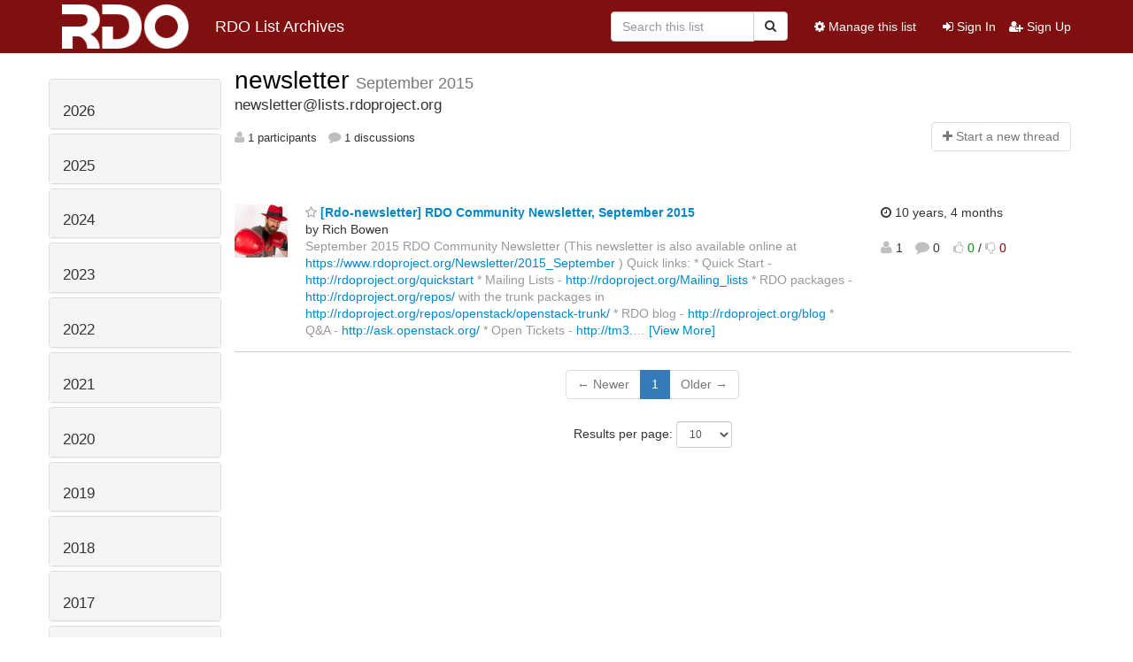

--- FILE ---
content_type: text/html; charset=utf-8
request_url: https://lists.rdoproject.org/archives/list/newsletter@lists.rdoproject.org/2015/9/
body_size: 74661
content:




<!DOCTYPE HTML>
<html>
    <head>
        <meta http-equiv="Content-Type" content="text/html; charset=UTF-8" />
        <meta name="viewport" content="width=device-width, initial-scale=1.0" />
        <meta name="ROBOTS" content="INDEX, FOLLOW" />
        <title>
September 2015 - newsletter - Rdo List Archives
</title>
        <meta name="author" content="" />
        <meta name="dc.language" content="en" />
        <link rel="shortcut icon" href="/static/hyperkitty/img/favicon.ico" />
        <link rel="stylesheet" href="/static/hyperkitty/libs/jquery/smoothness/jquery-ui-1.10.3.custom.min.css" type="text/css" media="all" />
        <link rel="stylesheet" href="/static/hyperkitty/libs/fonts/font-awesome/css/font-awesome.min.css" type="text/css" media="all" />
        <link rel="stylesheet" href="/static/CACHE/css/9b615f654c2a.css" type="text/css" media="all" /><link rel="stylesheet" href="/static/CACHE/css/4c17bb8058aa.css" type="text/css" /><link rel="stylesheet" href="/static/CACHE/css/ce15d07c7877.css" type="text/css" media="all" />
         
        
    <link rel="stylesheet" href="/static/rdo_theme.css" type="text/css" media="all" >

    </head>

    <body>

    


    <nav class="navbar navbar-fixed-top navbar-default">
        <div class="container">
            <div class="navbar-header col-md"> <!--part of navbar that's always present-->
                <button type="button" class="navbar-toggle collapsed" data-toggle="collapse" data-target=".navbar-collapse">
                    <span class="icon-bar"></span>
                    <span class="icon-bar"></span>
                    <span class="icon-bar"></span>
                </button>
                
<a class="navbar-brand" href="/archives/" title="RDO List Archives">
    <img alt="Rdo List Archives" src="/static/rdo_logo.png" style="float: left; margin-right: 30px; height: 50px; padding: 0; margin-top: -15px;" />
    RDO List Archives
</a>

            </div> <!-- /navbar-header -->

            <div class="navbar-collapse collapse"> <!--part of navbar that's collapsed on small screens-->
                

                <!-- show dropdown for smaller viewports b/c login name/email may be too long -->
                <!-- only show this extra button/dropdown if we're in small screen sizes -->
                <div class="nav navbar-nav navbar-right auth dropdown navbar-form hidden-tn hidden-xs hidden-md hidden-lg">
                    <button type="button" class="btn dropdown-toggle" id="loginDropdownMenu" data-toggle="dropdown">
                        
                            <span class="fa fa-bars"></span>
                        
                    </button>
                    <ul class="dropdown-menu" role="menu" aria-labelledby="loginDropdownMenu">
                        
                            <li role="presentation"><a role="menuitem" tabindex="-1" href="/accounts/login/?next=/archives/list/newsletter%40lists.rdoproject.org/2015/9/">
                                <span class="fa fa-sign-in"></span>
                                Sign In
                            </a></li>
                            <li role="presentation"><a role="menuitem" tabindex="-1" href="/accounts/signup/?next=/archives/list/newsletter%40lists.rdoproject.org/2015/9/">
                                <span class="fa fa-user-plus"></span>
                                Sign Up
                            </a></li>
                        
                    </ul>
                </div>
                <!-- larger viewports -->
                <ul class="nav navbar-nav navbar-right hidden-sm auth">
                    
                        <li><a href="/accounts/login/?next=/archives/list/newsletter%40lists.rdoproject.org/2015/9/">
                            <span class="fa fa-sign-in"></span>
                            Sign In
                        </a></li>
                        <li><a href="/accounts/signup/?next=/archives/list/newsletter%40lists.rdoproject.org/2015/9/">
                            <span class="fa fa-user-plus"></span>
                            Sign Up
                        </a></li>
                    
                </ul>

                
                <ul class="nav navbar-nav navbar-right"><li>
                    
                    <a href="/admin/lists/newsletter.lists.rdoproject.org/">
                        <span class="fa fa-cog"></span>
                        Manage this list
                    </a>
                    
                </li></ul>
                

                <form name="search" method="get" action="/archives/search" class="navbar-form navbar-right" role="search">
                    <input type="hidden" name="mlist" value="newsletter@lists.rdoproject.org" />
                    <div class="form-group">
                        <div class="input-group">
                            <input name="q" type="text" class="form-control"
                                   placeholder="Search this list"
                                   
                                   />
                            <span class="input-group-btn">
                                <button class="btn btn-default" type="submit"><span class="fa fa-search"></span></button>
                            </span>
                        </div>
                    </div>
                </form>

            </div> <!--/navbar-collapse -->
        </div> <!-- /container for navbar -->
    </nav>

    

    <div class="container">

        

<div class="row">





<div class="hidden-tn hidden-xs col-sm-2">
<div class="row">
    <div class="panel-group" id="months-list">
        
        <div class="panel panel-default">
            <div class="panel-heading">
                <h3 class="panel-title">
                    <a data-toggle="collapse" data-parent="#months-list" href="#collapse0">
                        2026
                    </a>
                </h3>
            </div>
            <div id="collapse0" class="panel-collapse
                
                     collapse 
                
                ">
                <div class="panel-body">
                    <ul class="list-unstyled">
                        
                        <li class="">
                            <a href="/archives/list/newsletter@lists.rdoproject.org/2026/1/"
                               >January</a>
                        </li>
                        
                    </ul>
                </div>
            </div>
        </div>
        
        <div class="panel panel-default">
            <div class="panel-heading">
                <h3 class="panel-title">
                    <a data-toggle="collapse" data-parent="#months-list" href="#collapse1">
                        2025
                    </a>
                </h3>
            </div>
            <div id="collapse1" class="panel-collapse
                
                     collapse 
                
                ">
                <div class="panel-body">
                    <ul class="list-unstyled">
                        
                        <li class="">
                            <a href="/archives/list/newsletter@lists.rdoproject.org/2025/12/"
                               >December</a>
                        </li>
                        
                        <li class="">
                            <a href="/archives/list/newsletter@lists.rdoproject.org/2025/11/"
                               >November</a>
                        </li>
                        
                        <li class="">
                            <a href="/archives/list/newsletter@lists.rdoproject.org/2025/10/"
                               >October</a>
                        </li>
                        
                        <li class="">
                            <a href="/archives/list/newsletter@lists.rdoproject.org/2025/9/"
                               >September</a>
                        </li>
                        
                        <li class="">
                            <a href="/archives/list/newsletter@lists.rdoproject.org/2025/8/"
                               >August</a>
                        </li>
                        
                        <li class="">
                            <a href="/archives/list/newsletter@lists.rdoproject.org/2025/7/"
                               >July</a>
                        </li>
                        
                        <li class="">
                            <a href="/archives/list/newsletter@lists.rdoproject.org/2025/6/"
                               >June</a>
                        </li>
                        
                        <li class="">
                            <a href="/archives/list/newsletter@lists.rdoproject.org/2025/5/"
                               >May</a>
                        </li>
                        
                        <li class="">
                            <a href="/archives/list/newsletter@lists.rdoproject.org/2025/4/"
                               >April</a>
                        </li>
                        
                        <li class="">
                            <a href="/archives/list/newsletter@lists.rdoproject.org/2025/3/"
                               >March</a>
                        </li>
                        
                        <li class="">
                            <a href="/archives/list/newsletter@lists.rdoproject.org/2025/2/"
                               >February</a>
                        </li>
                        
                        <li class="">
                            <a href="/archives/list/newsletter@lists.rdoproject.org/2025/1/"
                               >January</a>
                        </li>
                        
                    </ul>
                </div>
            </div>
        </div>
        
        <div class="panel panel-default">
            <div class="panel-heading">
                <h3 class="panel-title">
                    <a data-toggle="collapse" data-parent="#months-list" href="#collapse2">
                        2024
                    </a>
                </h3>
            </div>
            <div id="collapse2" class="panel-collapse
                
                     collapse 
                
                ">
                <div class="panel-body">
                    <ul class="list-unstyled">
                        
                        <li class="">
                            <a href="/archives/list/newsletter@lists.rdoproject.org/2024/12/"
                               >December</a>
                        </li>
                        
                        <li class="">
                            <a href="/archives/list/newsletter@lists.rdoproject.org/2024/11/"
                               >November</a>
                        </li>
                        
                        <li class="">
                            <a href="/archives/list/newsletter@lists.rdoproject.org/2024/10/"
                               >October</a>
                        </li>
                        
                        <li class="">
                            <a href="/archives/list/newsletter@lists.rdoproject.org/2024/9/"
                               >September</a>
                        </li>
                        
                        <li class="">
                            <a href="/archives/list/newsletter@lists.rdoproject.org/2024/8/"
                               >August</a>
                        </li>
                        
                        <li class="">
                            <a href="/archives/list/newsletter@lists.rdoproject.org/2024/7/"
                               >July</a>
                        </li>
                        
                        <li class="">
                            <a href="/archives/list/newsletter@lists.rdoproject.org/2024/6/"
                               >June</a>
                        </li>
                        
                        <li class="">
                            <a href="/archives/list/newsletter@lists.rdoproject.org/2024/5/"
                               >May</a>
                        </li>
                        
                        <li class="">
                            <a href="/archives/list/newsletter@lists.rdoproject.org/2024/4/"
                               >April</a>
                        </li>
                        
                        <li class="">
                            <a href="/archives/list/newsletter@lists.rdoproject.org/2024/3/"
                               >March</a>
                        </li>
                        
                        <li class="">
                            <a href="/archives/list/newsletter@lists.rdoproject.org/2024/2/"
                               >February</a>
                        </li>
                        
                        <li class="">
                            <a href="/archives/list/newsletter@lists.rdoproject.org/2024/1/"
                               >January</a>
                        </li>
                        
                    </ul>
                </div>
            </div>
        </div>
        
        <div class="panel panel-default">
            <div class="panel-heading">
                <h3 class="panel-title">
                    <a data-toggle="collapse" data-parent="#months-list" href="#collapse3">
                        2023
                    </a>
                </h3>
            </div>
            <div id="collapse3" class="panel-collapse
                
                     collapse 
                
                ">
                <div class="panel-body">
                    <ul class="list-unstyled">
                        
                        <li class="">
                            <a href="/archives/list/newsletter@lists.rdoproject.org/2023/12/"
                               >December</a>
                        </li>
                        
                        <li class="">
                            <a href="/archives/list/newsletter@lists.rdoproject.org/2023/11/"
                               >November</a>
                        </li>
                        
                        <li class="">
                            <a href="/archives/list/newsletter@lists.rdoproject.org/2023/10/"
                               >October</a>
                        </li>
                        
                        <li class="">
                            <a href="/archives/list/newsletter@lists.rdoproject.org/2023/9/"
                               >September</a>
                        </li>
                        
                        <li class="">
                            <a href="/archives/list/newsletter@lists.rdoproject.org/2023/8/"
                               >August</a>
                        </li>
                        
                        <li class="">
                            <a href="/archives/list/newsletter@lists.rdoproject.org/2023/7/"
                               >July</a>
                        </li>
                        
                        <li class="">
                            <a href="/archives/list/newsletter@lists.rdoproject.org/2023/6/"
                               >June</a>
                        </li>
                        
                        <li class="">
                            <a href="/archives/list/newsletter@lists.rdoproject.org/2023/5/"
                               >May</a>
                        </li>
                        
                        <li class="">
                            <a href="/archives/list/newsletter@lists.rdoproject.org/2023/4/"
                               >April</a>
                        </li>
                        
                        <li class="">
                            <a href="/archives/list/newsletter@lists.rdoproject.org/2023/3/"
                               >March</a>
                        </li>
                        
                        <li class="">
                            <a href="/archives/list/newsletter@lists.rdoproject.org/2023/2/"
                               >February</a>
                        </li>
                        
                        <li class="">
                            <a href="/archives/list/newsletter@lists.rdoproject.org/2023/1/"
                               >January</a>
                        </li>
                        
                    </ul>
                </div>
            </div>
        </div>
        
        <div class="panel panel-default">
            <div class="panel-heading">
                <h3 class="panel-title">
                    <a data-toggle="collapse" data-parent="#months-list" href="#collapse4">
                        2022
                    </a>
                </h3>
            </div>
            <div id="collapse4" class="panel-collapse
                
                     collapse 
                
                ">
                <div class="panel-body">
                    <ul class="list-unstyled">
                        
                        <li class="">
                            <a href="/archives/list/newsletter@lists.rdoproject.org/2022/12/"
                               >December</a>
                        </li>
                        
                        <li class="">
                            <a href="/archives/list/newsletter@lists.rdoproject.org/2022/11/"
                               >November</a>
                        </li>
                        
                        <li class="">
                            <a href="/archives/list/newsletter@lists.rdoproject.org/2022/10/"
                               >October</a>
                        </li>
                        
                        <li class="">
                            <a href="/archives/list/newsletter@lists.rdoproject.org/2022/9/"
                               >September</a>
                        </li>
                        
                        <li class="">
                            <a href="/archives/list/newsletter@lists.rdoproject.org/2022/8/"
                               >August</a>
                        </li>
                        
                        <li class="">
                            <a href="/archives/list/newsletter@lists.rdoproject.org/2022/7/"
                               >July</a>
                        </li>
                        
                        <li class="">
                            <a href="/archives/list/newsletter@lists.rdoproject.org/2022/6/"
                               >June</a>
                        </li>
                        
                        <li class="">
                            <a href="/archives/list/newsletter@lists.rdoproject.org/2022/5/"
                               >May</a>
                        </li>
                        
                        <li class="">
                            <a href="/archives/list/newsletter@lists.rdoproject.org/2022/4/"
                               >April</a>
                        </li>
                        
                        <li class="">
                            <a href="/archives/list/newsletter@lists.rdoproject.org/2022/3/"
                               >March</a>
                        </li>
                        
                        <li class="">
                            <a href="/archives/list/newsletter@lists.rdoproject.org/2022/2/"
                               >February</a>
                        </li>
                        
                        <li class="">
                            <a href="/archives/list/newsletter@lists.rdoproject.org/2022/1/"
                               >January</a>
                        </li>
                        
                    </ul>
                </div>
            </div>
        </div>
        
        <div class="panel panel-default">
            <div class="panel-heading">
                <h3 class="panel-title">
                    <a data-toggle="collapse" data-parent="#months-list" href="#collapse5">
                        2021
                    </a>
                </h3>
            </div>
            <div id="collapse5" class="panel-collapse
                
                     collapse 
                
                ">
                <div class="panel-body">
                    <ul class="list-unstyled">
                        
                        <li class="">
                            <a href="/archives/list/newsletter@lists.rdoproject.org/2021/12/"
                               >December</a>
                        </li>
                        
                        <li class="">
                            <a href="/archives/list/newsletter@lists.rdoproject.org/2021/11/"
                               >November</a>
                        </li>
                        
                        <li class="">
                            <a href="/archives/list/newsletter@lists.rdoproject.org/2021/10/"
                               >October</a>
                        </li>
                        
                        <li class="">
                            <a href="/archives/list/newsletter@lists.rdoproject.org/2021/9/"
                               >September</a>
                        </li>
                        
                        <li class="">
                            <a href="/archives/list/newsletter@lists.rdoproject.org/2021/8/"
                               >August</a>
                        </li>
                        
                        <li class="">
                            <a href="/archives/list/newsletter@lists.rdoproject.org/2021/7/"
                               >July</a>
                        </li>
                        
                        <li class="">
                            <a href="/archives/list/newsletter@lists.rdoproject.org/2021/6/"
                               >June</a>
                        </li>
                        
                        <li class="">
                            <a href="/archives/list/newsletter@lists.rdoproject.org/2021/5/"
                               >May</a>
                        </li>
                        
                        <li class="">
                            <a href="/archives/list/newsletter@lists.rdoproject.org/2021/4/"
                               >April</a>
                        </li>
                        
                        <li class="">
                            <a href="/archives/list/newsletter@lists.rdoproject.org/2021/3/"
                               >March</a>
                        </li>
                        
                        <li class="">
                            <a href="/archives/list/newsletter@lists.rdoproject.org/2021/2/"
                               >February</a>
                        </li>
                        
                        <li class="">
                            <a href="/archives/list/newsletter@lists.rdoproject.org/2021/1/"
                               >January</a>
                        </li>
                        
                    </ul>
                </div>
            </div>
        </div>
        
        <div class="panel panel-default">
            <div class="panel-heading">
                <h3 class="panel-title">
                    <a data-toggle="collapse" data-parent="#months-list" href="#collapse6">
                        2020
                    </a>
                </h3>
            </div>
            <div id="collapse6" class="panel-collapse
                
                     collapse 
                
                ">
                <div class="panel-body">
                    <ul class="list-unstyled">
                        
                        <li class="">
                            <a href="/archives/list/newsletter@lists.rdoproject.org/2020/12/"
                               >December</a>
                        </li>
                        
                        <li class="">
                            <a href="/archives/list/newsletter@lists.rdoproject.org/2020/11/"
                               >November</a>
                        </li>
                        
                        <li class="">
                            <a href="/archives/list/newsletter@lists.rdoproject.org/2020/10/"
                               >October</a>
                        </li>
                        
                        <li class="">
                            <a href="/archives/list/newsletter@lists.rdoproject.org/2020/9/"
                               >September</a>
                        </li>
                        
                        <li class="">
                            <a href="/archives/list/newsletter@lists.rdoproject.org/2020/8/"
                               >August</a>
                        </li>
                        
                        <li class="">
                            <a href="/archives/list/newsletter@lists.rdoproject.org/2020/7/"
                               >July</a>
                        </li>
                        
                        <li class="">
                            <a href="/archives/list/newsletter@lists.rdoproject.org/2020/6/"
                               >June</a>
                        </li>
                        
                        <li class="">
                            <a href="/archives/list/newsletter@lists.rdoproject.org/2020/5/"
                               >May</a>
                        </li>
                        
                        <li class="">
                            <a href="/archives/list/newsletter@lists.rdoproject.org/2020/4/"
                               >April</a>
                        </li>
                        
                        <li class="">
                            <a href="/archives/list/newsletter@lists.rdoproject.org/2020/3/"
                               >March</a>
                        </li>
                        
                        <li class="">
                            <a href="/archives/list/newsletter@lists.rdoproject.org/2020/2/"
                               >February</a>
                        </li>
                        
                        <li class="">
                            <a href="/archives/list/newsletter@lists.rdoproject.org/2020/1/"
                               >January</a>
                        </li>
                        
                    </ul>
                </div>
            </div>
        </div>
        
        <div class="panel panel-default">
            <div class="panel-heading">
                <h3 class="panel-title">
                    <a data-toggle="collapse" data-parent="#months-list" href="#collapse7">
                        2019
                    </a>
                </h3>
            </div>
            <div id="collapse7" class="panel-collapse
                
                     collapse 
                
                ">
                <div class="panel-body">
                    <ul class="list-unstyled">
                        
                        <li class="">
                            <a href="/archives/list/newsletter@lists.rdoproject.org/2019/12/"
                               >December</a>
                        </li>
                        
                        <li class="">
                            <a href="/archives/list/newsletter@lists.rdoproject.org/2019/11/"
                               >November</a>
                        </li>
                        
                        <li class="">
                            <a href="/archives/list/newsletter@lists.rdoproject.org/2019/10/"
                               >October</a>
                        </li>
                        
                        <li class="">
                            <a href="/archives/list/newsletter@lists.rdoproject.org/2019/9/"
                               >September</a>
                        </li>
                        
                        <li class="">
                            <a href="/archives/list/newsletter@lists.rdoproject.org/2019/8/"
                               >August</a>
                        </li>
                        
                        <li class="">
                            <a href="/archives/list/newsletter@lists.rdoproject.org/2019/7/"
                               >July</a>
                        </li>
                        
                        <li class="">
                            <a href="/archives/list/newsletter@lists.rdoproject.org/2019/6/"
                               >June</a>
                        </li>
                        
                        <li class="">
                            <a href="/archives/list/newsletter@lists.rdoproject.org/2019/5/"
                               >May</a>
                        </li>
                        
                        <li class="">
                            <a href="/archives/list/newsletter@lists.rdoproject.org/2019/4/"
                               >April</a>
                        </li>
                        
                        <li class="">
                            <a href="/archives/list/newsletter@lists.rdoproject.org/2019/3/"
                               >March</a>
                        </li>
                        
                        <li class="">
                            <a href="/archives/list/newsletter@lists.rdoproject.org/2019/2/"
                               >February</a>
                        </li>
                        
                        <li class="">
                            <a href="/archives/list/newsletter@lists.rdoproject.org/2019/1/"
                               >January</a>
                        </li>
                        
                    </ul>
                </div>
            </div>
        </div>
        
        <div class="panel panel-default">
            <div class="panel-heading">
                <h3 class="panel-title">
                    <a data-toggle="collapse" data-parent="#months-list" href="#collapse8">
                        2018
                    </a>
                </h3>
            </div>
            <div id="collapse8" class="panel-collapse
                
                     collapse 
                
                ">
                <div class="panel-body">
                    <ul class="list-unstyled">
                        
                        <li class="">
                            <a href="/archives/list/newsletter@lists.rdoproject.org/2018/12/"
                               >December</a>
                        </li>
                        
                        <li class="">
                            <a href="/archives/list/newsletter@lists.rdoproject.org/2018/11/"
                               >November</a>
                        </li>
                        
                        <li class="">
                            <a href="/archives/list/newsletter@lists.rdoproject.org/2018/10/"
                               >October</a>
                        </li>
                        
                        <li class="">
                            <a href="/archives/list/newsletter@lists.rdoproject.org/2018/9/"
                               >September</a>
                        </li>
                        
                        <li class="">
                            <a href="/archives/list/newsletter@lists.rdoproject.org/2018/8/"
                               >August</a>
                        </li>
                        
                        <li class="">
                            <a href="/archives/list/newsletter@lists.rdoproject.org/2018/7/"
                               >July</a>
                        </li>
                        
                        <li class="">
                            <a href="/archives/list/newsletter@lists.rdoproject.org/2018/6/"
                               >June</a>
                        </li>
                        
                        <li class="">
                            <a href="/archives/list/newsletter@lists.rdoproject.org/2018/5/"
                               >May</a>
                        </li>
                        
                        <li class="">
                            <a href="/archives/list/newsletter@lists.rdoproject.org/2018/4/"
                               >April</a>
                        </li>
                        
                        <li class="">
                            <a href="/archives/list/newsletter@lists.rdoproject.org/2018/3/"
                               >March</a>
                        </li>
                        
                        <li class="">
                            <a href="/archives/list/newsletter@lists.rdoproject.org/2018/2/"
                               >February</a>
                        </li>
                        
                        <li class="">
                            <a href="/archives/list/newsletter@lists.rdoproject.org/2018/1/"
                               >January</a>
                        </li>
                        
                    </ul>
                </div>
            </div>
        </div>
        
        <div class="panel panel-default">
            <div class="panel-heading">
                <h3 class="panel-title">
                    <a data-toggle="collapse" data-parent="#months-list" href="#collapse9">
                        2017
                    </a>
                </h3>
            </div>
            <div id="collapse9" class="panel-collapse
                
                     collapse 
                
                ">
                <div class="panel-body">
                    <ul class="list-unstyled">
                        
                        <li class="">
                            <a href="/archives/list/newsletter@lists.rdoproject.org/2017/12/"
                               >December</a>
                        </li>
                        
                        <li class="">
                            <a href="/archives/list/newsletter@lists.rdoproject.org/2017/11/"
                               >November</a>
                        </li>
                        
                        <li class="">
                            <a href="/archives/list/newsletter@lists.rdoproject.org/2017/10/"
                               >October</a>
                        </li>
                        
                        <li class="">
                            <a href="/archives/list/newsletter@lists.rdoproject.org/2017/9/"
                               >September</a>
                        </li>
                        
                        <li class="">
                            <a href="/archives/list/newsletter@lists.rdoproject.org/2017/8/"
                               >August</a>
                        </li>
                        
                        <li class="">
                            <a href="/archives/list/newsletter@lists.rdoproject.org/2017/7/"
                               >July</a>
                        </li>
                        
                        <li class="">
                            <a href="/archives/list/newsletter@lists.rdoproject.org/2017/6/"
                               >June</a>
                        </li>
                        
                        <li class="">
                            <a href="/archives/list/newsletter@lists.rdoproject.org/2017/5/"
                               >May</a>
                        </li>
                        
                        <li class="">
                            <a href="/archives/list/newsletter@lists.rdoproject.org/2017/4/"
                               >April</a>
                        </li>
                        
                        <li class="">
                            <a href="/archives/list/newsletter@lists.rdoproject.org/2017/3/"
                               >March</a>
                        </li>
                        
                        <li class="">
                            <a href="/archives/list/newsletter@lists.rdoproject.org/2017/2/"
                               >February</a>
                        </li>
                        
                        <li class="">
                            <a href="/archives/list/newsletter@lists.rdoproject.org/2017/1/"
                               >January</a>
                        </li>
                        
                    </ul>
                </div>
            </div>
        </div>
        
        <div class="panel panel-default">
            <div class="panel-heading">
                <h3 class="panel-title">
                    <a data-toggle="collapse" data-parent="#months-list" href="#collapse10">
                        2016
                    </a>
                </h3>
            </div>
            <div id="collapse10" class="panel-collapse
                
                     collapse 
                
                ">
                <div class="panel-body">
                    <ul class="list-unstyled">
                        
                        <li class="">
                            <a href="/archives/list/newsletter@lists.rdoproject.org/2016/12/"
                               >December</a>
                        </li>
                        
                        <li class="">
                            <a href="/archives/list/newsletter@lists.rdoproject.org/2016/11/"
                               >November</a>
                        </li>
                        
                        <li class="">
                            <a href="/archives/list/newsletter@lists.rdoproject.org/2016/10/"
                               >October</a>
                        </li>
                        
                        <li class="">
                            <a href="/archives/list/newsletter@lists.rdoproject.org/2016/9/"
                               >September</a>
                        </li>
                        
                        <li class="">
                            <a href="/archives/list/newsletter@lists.rdoproject.org/2016/8/"
                               >August</a>
                        </li>
                        
                        <li class="">
                            <a href="/archives/list/newsletter@lists.rdoproject.org/2016/7/"
                               >July</a>
                        </li>
                        
                        <li class="">
                            <a href="/archives/list/newsletter@lists.rdoproject.org/2016/6/"
                               >June</a>
                        </li>
                        
                        <li class="">
                            <a href="/archives/list/newsletter@lists.rdoproject.org/2016/5/"
                               >May</a>
                        </li>
                        
                        <li class="">
                            <a href="/archives/list/newsletter@lists.rdoproject.org/2016/4/"
                               >April</a>
                        </li>
                        
                        <li class="">
                            <a href="/archives/list/newsletter@lists.rdoproject.org/2016/3/"
                               >March</a>
                        </li>
                        
                        <li class="">
                            <a href="/archives/list/newsletter@lists.rdoproject.org/2016/2/"
                               >February</a>
                        </li>
                        
                        <li class="">
                            <a href="/archives/list/newsletter@lists.rdoproject.org/2016/1/"
                               >January</a>
                        </li>
                        
                    </ul>
                </div>
            </div>
        </div>
        
        <div class="panel panel-default">
            <div class="panel-heading">
                <h3 class="panel-title">
                    <a data-toggle="collapse" data-parent="#months-list" href="#collapse11">
                        2015
                    </a>
                </h3>
            </div>
            <div id="collapse11" class="panel-collapse
                
                     in 
                
                ">
                <div class="panel-body">
                    <ul class="list-unstyled">
                        
                        <li class="">
                            <a href="/archives/list/newsletter@lists.rdoproject.org/2015/12/"
                               >December</a>
                        </li>
                        
                        <li class="">
                            <a href="/archives/list/newsletter@lists.rdoproject.org/2015/11/"
                               >November</a>
                        </li>
                        
                        <li class="">
                            <a href="/archives/list/newsletter@lists.rdoproject.org/2015/10/"
                               >October</a>
                        </li>
                        
                        <li class="current">
                            <a href="/archives/list/newsletter@lists.rdoproject.org/2015/9/"
                               >September</a>
                        </li>
                        
                        <li class="">
                            <a href="/archives/list/newsletter@lists.rdoproject.org/2015/8/"
                               >August</a>
                        </li>
                        
                        <li class="">
                            <a href="/archives/list/newsletter@lists.rdoproject.org/2015/7/"
                               >July</a>
                        </li>
                        
                        <li class="">
                            <a href="/archives/list/newsletter@lists.rdoproject.org/2015/6/"
                               >June</a>
                        </li>
                        
                        <li class="">
                            <a href="/archives/list/newsletter@lists.rdoproject.org/2015/5/"
                               >May</a>
                        </li>
                        
                        <li class="">
                            <a href="/archives/list/newsletter@lists.rdoproject.org/2015/4/"
                               >April</a>
                        </li>
                        
                        <li class="">
                            <a href="/archives/list/newsletter@lists.rdoproject.org/2015/3/"
                               >March</a>
                        </li>
                        
                        <li class="">
                            <a href="/archives/list/newsletter@lists.rdoproject.org/2015/2/"
                               >February</a>
                        </li>
                        
                        <li class="">
                            <a href="/archives/list/newsletter@lists.rdoproject.org/2015/1/"
                               >January</a>
                        </li>
                        
                    </ul>
                </div>
            </div>
        </div>
        
        <div class="panel panel-default">
            <div class="panel-heading">
                <h3 class="panel-title">
                    <a data-toggle="collapse" data-parent="#months-list" href="#collapse12">
                        2014
                    </a>
                </h3>
            </div>
            <div id="collapse12" class="panel-collapse
                
                     collapse 
                
                ">
                <div class="panel-body">
                    <ul class="list-unstyled">
                        
                        <li class="">
                            <a href="/archives/list/newsletter@lists.rdoproject.org/2014/12/"
                               >December</a>
                        </li>
                        
                        <li class="">
                            <a href="/archives/list/newsletter@lists.rdoproject.org/2014/11/"
                               >November</a>
                        </li>
                        
                        <li class="">
                            <a href="/archives/list/newsletter@lists.rdoproject.org/2014/10/"
                               >October</a>
                        </li>
                        
                        <li class="">
                            <a href="/archives/list/newsletter@lists.rdoproject.org/2014/9/"
                               >September</a>
                        </li>
                        
                        <li class="">
                            <a href="/archives/list/newsletter@lists.rdoproject.org/2014/8/"
                               >August</a>
                        </li>
                        
                        <li class="">
                            <a href="/archives/list/newsletter@lists.rdoproject.org/2014/7/"
                               >July</a>
                        </li>
                        
                        <li class="">
                            <a href="/archives/list/newsletter@lists.rdoproject.org/2014/6/"
                               >June</a>
                        </li>
                        
                        <li class="">
                            <a href="/archives/list/newsletter@lists.rdoproject.org/2014/5/"
                               >May</a>
                        </li>
                        
                        <li class="">
                            <a href="/archives/list/newsletter@lists.rdoproject.org/2014/4/"
                               >April</a>
                        </li>
                        
                        <li class="">
                            <a href="/archives/list/newsletter@lists.rdoproject.org/2014/3/"
                               >March</a>
                        </li>
                        
                        <li class="">
                            <a href="/archives/list/newsletter@lists.rdoproject.org/2014/2/"
                               >February</a>
                        </li>
                        
                        <li class="">
                            <a href="/archives/list/newsletter@lists.rdoproject.org/2014/1/"
                               >January</a>
                        </li>
                        
                    </ul>
                </div>
            </div>
        </div>
        
        <div class="panel panel-default">
            <div class="panel-heading">
                <h3 class="panel-title">
                    <a data-toggle="collapse" data-parent="#months-list" href="#collapse13">
                        2013
                    </a>
                </h3>
            </div>
            <div id="collapse13" class="panel-collapse
                
                     collapse 
                
                ">
                <div class="panel-body">
                    <ul class="list-unstyled">
                        
                        <li class="">
                            <a href="/archives/list/newsletter@lists.rdoproject.org/2013/12/"
                               >December</a>
                        </li>
                        
                        <li class="">
                            <a href="/archives/list/newsletter@lists.rdoproject.org/2013/11/"
                               >November</a>
                        </li>
                        
                        <li class="">
                            <a href="/archives/list/newsletter@lists.rdoproject.org/2013/10/"
                               >October</a>
                        </li>
                        
                        <li class="">
                            <a href="/archives/list/newsletter@lists.rdoproject.org/2013/9/"
                               >September</a>
                        </li>
                        
                        <li class="">
                            <a href="/archives/list/newsletter@lists.rdoproject.org/2013/8/"
                               >August</a>
                        </li>
                        
                        <li class="">
                            <a href="/archives/list/newsletter@lists.rdoproject.org/2013/7/"
                               >July</a>
                        </li>
                        
                    </ul>
                </div>
            </div>
        </div>
        
    </div>
</div>



<div class="row">
    
    <p><a href="/archives/list/newsletter@lists.rdoproject.org/"
       class="btn btn-default btn-sm">
       <span class="fa fa-backward"></span>
       List overview</a></p>
    

    <!-- Download as mbox -->
    
    <p><a href="/archives/list/newsletter@lists.rdoproject.org/export/newsletter@lists.rdoproject.org-2015-09.mbox.gz?start=2015-09-01&amp;end=2015-10-01" title="This month in gzipped mbox format"
        class="btn btn-default btn-sm">
        <i class="fa fa-download"></i> Download</a>
    </p>
    
</div>


</div>



    <div id="thread-list" class="col-sm-10">

        <div class="thread-list-header row">
            <h1 class="col-tn-12">
                <a href="/archives/list/newsletter@lists.rdoproject.org/"
                   class="list-name">
                    
                        newsletter
                    
                </a>
                <small class="hidden-tn hidden-xs">September 2015</small>
                <div class="hidden-sm hidden-md hidden-lg">
                    



<select id="months-list" class="form-control">
    
    <option disabled>----- 2026 -----</option>
    
    <option>January 2026</option>
    
    
    <option disabled>----- 2025 -----</option>
    
    <option>December 2025</option>
    
    <option>November 2025</option>
    
    <option>October 2025</option>
    
    <option>September 2025</option>
    
    <option>August 2025</option>
    
    <option>July 2025</option>
    
    <option>June 2025</option>
    
    <option>May 2025</option>
    
    <option>April 2025</option>
    
    <option>March 2025</option>
    
    <option>February 2025</option>
    
    <option>January 2025</option>
    
    
    <option disabled>----- 2024 -----</option>
    
    <option>December 2024</option>
    
    <option>November 2024</option>
    
    <option>October 2024</option>
    
    <option>September 2024</option>
    
    <option>August 2024</option>
    
    <option>July 2024</option>
    
    <option>June 2024</option>
    
    <option>May 2024</option>
    
    <option>April 2024</option>
    
    <option>March 2024</option>
    
    <option>February 2024</option>
    
    <option>January 2024</option>
    
    
    <option disabled>----- 2023 -----</option>
    
    <option>December 2023</option>
    
    <option>November 2023</option>
    
    <option>October 2023</option>
    
    <option>September 2023</option>
    
    <option>August 2023</option>
    
    <option>July 2023</option>
    
    <option>June 2023</option>
    
    <option>May 2023</option>
    
    <option>April 2023</option>
    
    <option>March 2023</option>
    
    <option>February 2023</option>
    
    <option>January 2023</option>
    
    
    <option disabled>----- 2022 -----</option>
    
    <option>December 2022</option>
    
    <option>November 2022</option>
    
    <option>October 2022</option>
    
    <option>September 2022</option>
    
    <option>August 2022</option>
    
    <option>July 2022</option>
    
    <option>June 2022</option>
    
    <option>May 2022</option>
    
    <option>April 2022</option>
    
    <option>March 2022</option>
    
    <option>February 2022</option>
    
    <option>January 2022</option>
    
    
    <option disabled>----- 2021 -----</option>
    
    <option>December 2021</option>
    
    <option>November 2021</option>
    
    <option>October 2021</option>
    
    <option>September 2021</option>
    
    <option>August 2021</option>
    
    <option>July 2021</option>
    
    <option>June 2021</option>
    
    <option>May 2021</option>
    
    <option>April 2021</option>
    
    <option>March 2021</option>
    
    <option>February 2021</option>
    
    <option>January 2021</option>
    
    
    <option disabled>----- 2020 -----</option>
    
    <option>December 2020</option>
    
    <option>November 2020</option>
    
    <option>October 2020</option>
    
    <option>September 2020</option>
    
    <option>August 2020</option>
    
    <option>July 2020</option>
    
    <option>June 2020</option>
    
    <option>May 2020</option>
    
    <option>April 2020</option>
    
    <option>March 2020</option>
    
    <option>February 2020</option>
    
    <option>January 2020</option>
    
    
    <option disabled>----- 2019 -----</option>
    
    <option>December 2019</option>
    
    <option>November 2019</option>
    
    <option>October 2019</option>
    
    <option>September 2019</option>
    
    <option>August 2019</option>
    
    <option>July 2019</option>
    
    <option>June 2019</option>
    
    <option>May 2019</option>
    
    <option>April 2019</option>
    
    <option>March 2019</option>
    
    <option>February 2019</option>
    
    <option>January 2019</option>
    
    
    <option disabled>----- 2018 -----</option>
    
    <option>December 2018</option>
    
    <option>November 2018</option>
    
    <option>October 2018</option>
    
    <option>September 2018</option>
    
    <option>August 2018</option>
    
    <option>July 2018</option>
    
    <option>June 2018</option>
    
    <option>May 2018</option>
    
    <option>April 2018</option>
    
    <option>March 2018</option>
    
    <option>February 2018</option>
    
    <option>January 2018</option>
    
    
    <option disabled>----- 2017 -----</option>
    
    <option>December 2017</option>
    
    <option>November 2017</option>
    
    <option>October 2017</option>
    
    <option>September 2017</option>
    
    <option>August 2017</option>
    
    <option>July 2017</option>
    
    <option>June 2017</option>
    
    <option>May 2017</option>
    
    <option>April 2017</option>
    
    <option>March 2017</option>
    
    <option>February 2017</option>
    
    <option>January 2017</option>
    
    
    <option disabled>----- 2016 -----</option>
    
    <option>December 2016</option>
    
    <option>November 2016</option>
    
    <option>October 2016</option>
    
    <option>September 2016</option>
    
    <option>August 2016</option>
    
    <option>July 2016</option>
    
    <option>June 2016</option>
    
    <option>May 2016</option>
    
    <option>April 2016</option>
    
    <option>March 2016</option>
    
    <option>February 2016</option>
    
    <option>January 2016</option>
    
    
    <option disabled>----- 2015 -----</option>
    
    <option>December 2015</option>
    
    <option>November 2015</option>
    
    <option>October 2015</option>
    
    <option selected="selected">September 2015</option>
    
    <option>August 2015</option>
    
    <option>July 2015</option>
    
    <option>June 2015</option>
    
    <option>May 2015</option>
    
    <option>April 2015</option>
    
    <option>March 2015</option>
    
    <option>February 2015</option>
    
    <option>January 2015</option>
    
    
    <option disabled>----- 2014 -----</option>
    
    <option>December 2014</option>
    
    <option>November 2014</option>
    
    <option>October 2014</option>
    
    <option>September 2014</option>
    
    <option>August 2014</option>
    
    <option>July 2014</option>
    
    <option>June 2014</option>
    
    <option>May 2014</option>
    
    <option>April 2014</option>
    
    <option>March 2014</option>
    
    <option>February 2014</option>
    
    <option>January 2014</option>
    
    
    <option disabled>----- 2013 -----</option>
    
    <option>December 2013</option>
    
    <option>November 2013</option>
    
    <option>October 2013</option>
    
    <option>September 2013</option>
    
    <option>August 2013</option>
    
    <option>July 2013</option>
    
    
</select>



                </div>
            </h1>
            <span class="list-address col-tn-12">newsletter@lists.rdoproject.org</span>
            <ul class="list-unstyled list-stats thread-list-info col-tn-6 col-xs-8">
                
                <li>
                    <i class="fa fa-user"></i>
                    1 participants
                </li>
                
                <li>
                    <i class="fa fa-comment"></i>
                    1 discussions
                </li>
            </ul>
            <div class="thread-new right col-tn-6 col-xs-4" title="You must be logged-in to create a thread.">
                <a href="/archives/list/newsletter@lists.rdoproject.org/message/new"
                    class="btn btn-default disabled">
                    <i class="fa fa-plus"></i>
                    <span class="hidden-tn hidden-xs">Start a n</span><span class="hidden-sm hidden-md hidden-lg">N</span>ew thread
                    </a>
            </div>
        </div>

        
            



        
        <div class="thread">

        <div class="thread-info">
                <div class="thread-email row">
                        <div class="hidden-tn hidden-xxs hidden-xs col-sm-1 sender gravatar">
                                
                                <img class="gravatar" src="https://seccdn.libravatar.org/avatar/9c016e252f15d5ab424dd78e987cf517.jpg?s=120&amp;r=g&amp;d=retro" width="120" height="120" alt="" />
                                        <br />
                                
                        </div>
                        <div class="col-tn-12 col-sm-10 col-md-7 col-lg-8">
                                <span class="thread-title">
                                <a name="EYTNEKZHXR6YQTED5XUIX2IX4P72DFKR"
                                        href="/archives/list/newsletter@lists.rdoproject.org/thread/EYTNEKZHXR6YQTED5XUIX2IX4P72DFKR/"
                                        >
                                        
                                                <i class="fa fa-star-o notsaved" title="Favorite"></i>
                                        
                                        
                                        [Rdo-newsletter] RDO Community Newsletter, September 2015
                                </a>
                                </span>
                                <div>
                                    
                                        by Rich Bowen
                                    
                                </div>
                                <span class="expander collapsed hidden-tn hidden-xxs hidden-xs" style="color: #999">
                                        September 2015 RDO Community Newsletter

(This newsletter is also available online at
<a href="https://www.rdoproject.org/Newsletter/2015_September" rel="nofollow">https://www.rdoproject.org/Newsletter/2015_September</a> )

Quick links:

* Quick Start - <a href="http://rdoproject.org/quickstart" rel="nofollow">http://rdoproject.org/quickstart</a>
* Mailing Lists - <a href="http://rdoproject.org/Mailing_lists" rel="nofollow">http://rdoproject.org/Mailing_lists</a>
* RDO packages - <a href="http://rdoproject.org/repos/" rel="nofollow">http://rdoproject.org/repos/</a> with the trunk packages
   in <a href="http://rdoproject.org/repos/openstack/openstack-trunk/" rel="nofollow">http://rdoproject.org/repos/openstack/openstack-trunk/</a>
* RDO blog - <a href="http://rdoproject.org/blog" rel="nofollow">http://rdoproject.org/blog</a>
* Q&amp;A - <a href="http://ask.openstack.org/" rel="nofollow">http://ask.openstack.org/</a>
* Open Tickets - <a href="http://tm3.org/rdobugs" rel="nofollow">http://tm3.org/rdobugs</a>
* Twitter - <a href="http://twitter.com/rdocommunity" rel="nofollow">http://twitter.com/rdocommunity</a>

Thanks for being part of the RDO community!

Mailing List Update
===================

Here&#39;s what&#39;s been going on in the RDO world since you last heard from
me.

* GSoC

The Google Summer of Code has ended, and Asadullah Hussain,
who was working on a &quot;Cloud In A box&quot; bootable image, using RDO, has
completed his project. Asad says:

Hi, I have been working on developing a CentOS-RDO remix as part of my
GSoC project with Rich Bowen. I have pushed the first release of the
project and the ISO is available at:
<a href="http://buildlogs.centos.org/gsoc2015/cloud-in-a-box/CentOS-7-x86_64-RDO-1503-2015082701.iso" rel="nofollow">http://buildlogs.centos.org/gsoc2015/cloud-in-a-box/CentOS-7-x86_64-RDO-1...</a>.
The ISO allows the user to install RDO during CentOS installation via
both --alinone &amp; --answer-file modes of packstack.

Development involved writing an extension (addon) to the
Anaconda Installer, the source along with testing instructions is
available at: <a href="https://github.com/asadpiz/org_centos_cloud" rel="nofollow">https://github.com/asadpiz/org_centos_cloud</a>

I would appreciate  feeback/testing of this addon as the main
motivation was to provide a pre-configured, assumption driven &quot;cloud
in a box&quot; to the users.

* Packaging meetings

We continue to have packaging meetings every week. You can catch up on
the minutes at:

<a href="https://www.redhat.com/archives/rdo-list/2015-August/msg00035.html" rel="nofollow">https://www.redhat.com/archives/rdo-list/2015-August/msg00035.html</a>
<a href="https://www.redhat.com/archives/rdo-list/2015-August/msg00064.html" rel="nofollow">https://www.redhat.com/archives/rdo-list/2015-August/msg00064.html</a>
<a href="https://www.redhat.com/archives/rdo-list/2015-August/msg00107.html" rel="nofollow">https://www.redhat.com/archives/rdo-list/2015-August/msg00107.html</a>
<a href="https://www.redhat.com/archives/rdo-list/2015-August/msg00137.html" rel="nofollow">https://www.redhat.com/archives/rdo-list/2015-August/msg00137.html</a>

* Bug Statistics

Chandan Kumar has started posting weekly bug statistics summaries.
These are great for tracking the progress of the project, and are also
an excellent place to look if you&#39;re getting started and looking for
something to start working on.

You can see the latest of these messages at
<a href="https://www.redhat.com/archives/rdo-list/2015-August/msg00136.html" rel="nofollow">https://www.redhat.com/archives/rdo-list/2015-August/msg00136.html</a>

* The future of Packstack

There was some discussion of the role of Packstack, and its future, in
light of the work that&#39;s happening on RDO Manager. You can pick up
that thread at
<a href="https://www.redhat.com/archives/rdo-list/2015-August/msg00032.html" rel="nofollow">https://www.redhat.com/archives/rdo-list/2015-August/msg00032.html</a>

RDO Blogs
=========

In August I started a series of interviews with various OpenStack PTLs
(Project Technical Leads), talking about not only what&#39;s coming in
Liberty, but the long-term vision that these PTLs have for their
corner of OpenStack.

I started by interviewing Flavio Percoco, PTL of the Zaqar project:
<a href="https://www.rdoproject.org/forum/discussion/1031/flavio-percoco-talks-about-the-zaqar-project" rel="nofollow">https://www.rdoproject.org/forum/discussion/1031/flavio-percoco-talks-abo...</a>

Next, I spoke with Davanum &quot;Dims&quot; Srinivas, PTL of Oslo:
<a href="https://www.rdoproject.org/forum/discussion/1032/dims-talks-about-the-oslo-project/p1" rel="nofollow">https://www.rdoproject.org/forum/discussion/1032/dims-talks-about-the-osl...</a>

And, most recently, I talked with Kyle Mestery, PTL of the Neutron
project:
<a href="https://www.rdoproject.org/forum/discussion/1035/kyle-mestery-and-the-future-of-neutron" rel="nofollow">https://www.rdoproject.org/forum/discussion/1035/kyle-mestery-and-the-fut...</a>

I hope to continue these interviews in the coming months, and
eventually get around to all of the projects.

Of course, I&#39;m not the only person interviewing the PTLs. You can hear
some of the other PTL interviews at
<a href="https://www.youtube.com/playlist?list=PLKqaoAnDyfgpNGTIfXQ53UCQAJPn8u25v" rel="nofollow">https://www.youtube.com/playlist?list=PLKqaoAnDyfgpNGTIfXQ53UCQAJPn8u25v</a>

Events
======

* OpenStack Summit

We&#39;re less than 2 months away from the OpenStack Summit in Tokyo. The
schedule has been published at
<a href="https://www.openstack.org/summit/tokyo-2015/schedule/" rel="nofollow">https://www.openstack.org/summit/tokyo-2015/schedule/</a> and you can
still register at
<a href="https://www.eventbrite.com/e/openstack-summit-october-2015-tokyo-tickets-17356780598" rel="nofollow">https://www.eventbrite.com/e/openstack-summit-october-2015-tokyo-tickets-...</a>

In addition to tons of great OpenStack content, this will be the
design summit for the Mitaka cycle, where the community will decide
what the priorities will be for the next release. You don&#39;t want to
miss it.

And we&#39;re planning to have another RDO community meetup there, which
is the best time to learn about what&#39;s happening in RDO, and where you
can get involved. Watch the rdo-list mailing list, and @RDOCommunity
on Twitter, for details as they become available.

* FOSDEM

Save the date! FOSDEM will be held 30 &amp; 31 January 2016 in Brussels.
We&#39;re planning a full-day RDO meetup the day before, for in-depth
coverage of some of the topics that we can only briefly touch on in an
hour-long meetup. Details are still being worked out, and we&#39;ll tell
you in the next edition of this newsletter, by which time we should
have a location and other details.

* Meetups

Every week, I update the events listing at
<a href="http://rdoproject.org/Events" rel="nofollow">http://rdoproject.org/Events</a> including the meetups that happen almost
every day of every week. If you&#39;re planning a meetup and it&#39;s not
listed there, please get in touch.

TryStack
========

<a href="http://TryStack.org" rel="nofollow">TryStack.org</a>, the site where you can try out OpenStack without having
to deploy it yourself, is back online, after an extended outage.
During that time, the site was upgraded to better hardware, and is now
running OpenStack RDO Kilo.

To use TryStack, you&#39;ll need to join the TryStack Facebook group
(that&#39;s how authentication is done), and then you&#39;ll have access to a
full OpenStack installation where you can create networks, spin up
instances, and generally explore what OpenStack can do.

Go to <a href="http://trystack.org/" rel="nofollow">http://trystack.org/</a> to get started.

Keep in touch
=============

There&#39;s lots of ways to stay in in touch with what&#39;s going on in the
RDO community. The best ways are ...

WWW
   * RDO - <a href="http://rdoproject.org/" rel="nofollow">http://rdoproject.org/</a>
   * OpenStack Q&amp;A - <a href="http://ask.openstack.org/" rel="nofollow">http://ask.openstack.org/</a>

Mailing Lists:
   * rdo-list mailing list - 
<a href="http://www.redhat.com/mailman/listinfo/rdo-list" rel="nofollow">http://www.redhat.com/mailman/listinfo/rdo-list</a>
   * This newsletter - 
<a href="http://www.redhat.com/mailman/listinfo/rdo-newsletter" rel="nofollow">http://www.redhat.com/mailman/listinfo/rdo-newsletter</a>

IRC
   * IRC - #rdo on <a href="http://Freenode.irc.net" rel="nofollow">Freenode.irc.net</a>
   * Puppet module development - #rdo-puppet

Social Media:
   * Follow us on Twitter - <a href="http://twitter.com/rdocommunity" rel="nofollow">http://twitter.com/rdocommunity</a>
   * Google+ - <a href="http://tm3.org/rdogplus" rel="nofollow">http://tm3.org/rdogplus</a>
   * Facebook - <a href="http://facebook.com/rdocommunity" rel="nofollow">http://facebook.com/rdocommunity</a>

Thanks again for being part of the RDO community!



-- 
Rich Bowen - rbowen(a)redhat.com
OpenStack Community Liaison
<a href="http://rdoproject.org/" rel="nofollow">http://rdoproject.org/</a>


                                </span>
                        </div>
                        <div class="col-tn-4 col-sm-4 col-sm-offset-2 col-md-offset-0 col-md-3 col-lg-3 thread-date"
                                title="Friday, 4 September 2015 08:04:51">
                                <i class="fa fa-clock-o" title="Most recent thread activity"></i>
                                10 years, 4 months
                        </div>
                        <div class="col-tn-7 col-sm-4 col-md-3 col-lg-3">
                                <ul class="list-unstyled list-stats">
                                        <li>
                                                <i class="fa fa-user"></i>
                                                1 <!-- participants -->
                                        </li>
                                        <li>
                                                <i class="fa fa-comment"></i>
                                                0 <!-- comments -->
                                        </li>
                                        <li>
                                                

    <form method="post" class="likeform"
          action="/archives/list/newsletter@lists.rdoproject.org/message/EYTNEKZHXR6YQTED5XUIX2IX4P72DFKR/vote">
    <input type='hidden' name='csrfmiddlewaretoken' value='vD667BBAkq0AW6Cig8vA2wa0CwhdWhaI' />
    
    
		<!-- Hide the status icon 
		<i class="icomoon likestatus neutral"></i> -->
	
		<!-- <span>+0/-0</span> -->
		
			<a class="youlike vote disabled" title="You must be logged-in to vote."
			href="#like" data-vote="1">
					<i class="fa fa-thumbs-o-up"></i> 0
			</a> / 
			<a class="youdislike vote disabled" title="You must be logged-in to vote."
			href="#dislike" data-vote="-1">
				<i class="fa fa-thumbs-o-down"></i> 0
			</a>
		
    

    </form>

                                        </li>
                                </ul>
                        </div>
                </div>
        </div>
</div>


        

        


<div class="paginator">

<ul class="pagination">
    
        <li class="disabled"><span>&larr; Newer</span></li>
    

    
        
            <li class="active"><span>1</span></li>
        
    

    
        <li class="disabled"><span>Older &rarr;</span></li>
    
</ul>

<form class="form-inline jump-to-page" action="" method="get">
    <label>
        Jump to page:
        <select class="form-control input-sm" name="page">
        
            <option value="1"
                selected>
                1
            </option>
        
        </select>
    </label>
    
</form>

<form class="form-inline" action="" method="get">
    Results per page:
    <select name="count" class="form-control input-sm">
        
            <option value="10"
                
                selected="selected"
                
                >10
            </option>
        
            <option value="50"
                
                >50
            </option>
        
            <option value="100"
                
                >100
            </option>
        
            <option value="200"
                
                >200
            </option>
        
    </select>
    
    <input type="submit" class="btn btn-default btn-sm" value="Update" />
</form>

</div>


    </div>

</div>



    </div> <!-- /container for content -->

    <footer class="footer">
      <div class="container">
        <p class="text-muted">
            Powered by <a href="http://hyperkitty.readthedocs.org">HyperKitty</a> version 1.1.5.
        </p>
      </div>
    </footer>

    <script src="/static/hyperkitty/libs/jquery/jquery-1.10.1.min.js"></script>
    <script src="/static/hyperkitty/libs/jquery/jquery-ui-1.10.3.custom.min.js"></script>
    <script type="text/javascript" src="/static/CACHE/js/31e3573205cb.js"></script>
    
<script>
$(document).ready(function() {
    $('span.expander').expander({
        slicePoint: 100,
        userCollapseText : '<br /><br /><a class="btn-expander"><i class="fa fa-minus-square-o" aria-label="View less"></i> View less</a>',
        expandText : '<br /><a class="btn-expander"><i class="fa fa-plus-square-o" aria-label="View more"></i> View more</a>',
        beforeExpand: function() {
            $(this).removeClass("collapsed");
            $(this).addClass("expanded");
        },
        onCollapse: function() {
            $(this).removeClass("expanded");
            $(this).addClass("collapsed");
        }
    });
    setup_category();
    
    // onchange event for month_list select (seen only in tiny/xs viewports)
    // only add this event listener if the element exists
    if ($('select#months-list').length > 0) {
        var months = {
            'January' : '1',
            'February' : '2',
            'March' : '3',
            'April' : '4',
            'May' : '5',
            'June' : '6',
            'July' : '7',
            'August' : '8',
            'September' : '9',
            'October' : '10',
            'November' : '11',
            'December' : '12',
        }
        $('select#months-list').change(function() {
            var date = $(this).val().split(' ');
            var url = "/archives/list/newsletter@lists.rdoproject.org/9999/0/";
            url = url.replace('0', months[date[0]]);
            url = url.replace('9999', date[1]);
            window.parent.location.href = url;
        });
    }

});
</script>


    


    </body>
</html>


--- FILE ---
content_type: text/css
request_url: https://lists.rdoproject.org/static/CACHE/css/9b615f654c2a.css
body_size: 1685
content:
@font-face {
    font-family: 'icomoon';
    src:url('/static/hyperkitty/libs/fonts/icomoon/fonts/icomoon.eot?-reqkd2&b75cc03b317b');
    src:url('/static/hyperkitty/libs/fonts/icomoon/fonts/icomoon.eot?&b75cc03b317b#iefix-reqkd2') format('embedded-opentype'),
        url('/static/hyperkitty/libs/fonts/icomoon/fonts/icomoon.woff?-reqkd2&b75cc03b317b') format('woff'),
        url('/static/hyperkitty/libs/fonts/icomoon/fonts/icomoon.ttf?-reqkd2&b75cc03b317b') format('truetype'),
        url('/static/hyperkitty/libs/fonts/icomoon/fonts/icomoon.svg?-reqkd2&b75cc03b317b#icomoon') format('svg');
    font-weight: normal;
    font-style: normal;
}

.icomoon {
    font-family: 'icomoon';
    speak: none;
    font-style: normal;
    font-weight: normal;
    font-variant: normal;
    text-transform: none;
    line-height: 1;

    /* Better Font Rendering =========== */
    -webkit-font-smoothing: antialiased;
    -moz-osx-font-smoothing: grayscale;
}

@font-face {
  font-family: 'Droid Sans';
  font-style: normal;
  font-weight: 400;
  src: local('Droid Sans'), local('DroidSans'),
       url('https://fonts.gstatic.com/s/droidsans/v6/s-BiyweUPV0v-yRb-cjciC3USBnSvpkopQaUR-2r7iU.ttf') format('truetype'),
       url('/static/hyperkitty/libs/fonts/droid/DroidSans.ttf?b75cc03b317b') format('truetype');
}
@font-face {
  font-family: 'Droid Sans Mono';
  font-style: normal;
  font-weight: 400;
  src: local('Droid Sans Mono'), local('DroidSansMono'),
       url('https://fonts.gstatic.com/s/droidsansmono/v7/ns-m2xQYezAtqh7ai59hJYW_AySPyikQrZReizgrnuw.ttf') format('truetype'),
       url('/static/hyperkitty/libs/fonts/droid/DroidSansMono.ttf?b75cc03b317b') format('truetype');
}


--- FILE ---
content_type: text/css
request_url: https://lists.rdoproject.org/static/rdo_theme.css
body_size: 149
content:
/* RDO's color */
.navbar {
  background-color: #80100f;
}
.navbar-default .navbar-brand, .navbar-default .navbar-nav > li > a {
  color: #ffffff;
}
